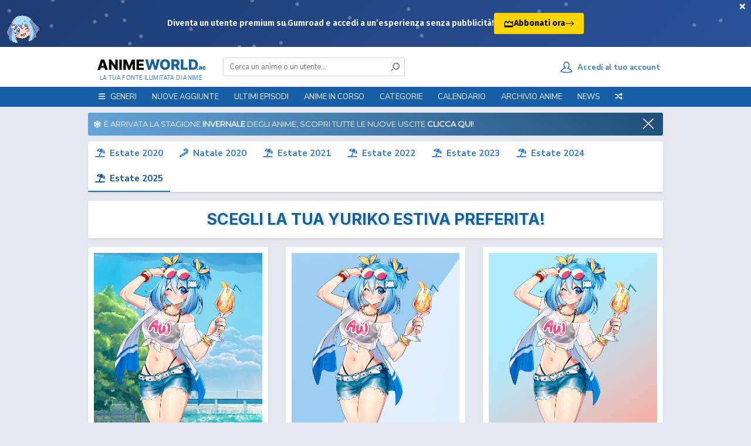

--- FILE ---
content_type: text/html; charset=utf-8
request_url: https://www.animeworld.ac/sfondi
body_size: 15249
content:
<!DOCTYPE html>
<html lang="it">
    <head>
        <title>AnimeWorld - Sfondi</title>
        <meta name="description" content="Tutti gli sfondi ufficiali della nostra mascotte Yuriko e non solo, dedicati ad AnimeWorld. Streaming e Download Anime Sub ITA e ITA.">
        <meta name="og:title" content="AnimeWorld - Sfondi">
        <meta name="og:url" content="https://www.animeworld.ac/sfondi">
        <meta name="og:description" content="Tutti gli sfondi ufficiali della nostra mascotte Yuriko e non solo, dedicati ad AnimeWorld. Streaming e Download Anime Sub ITA e ITA.">
        <meta name="twitter:title" content="AnimeWorld - Sfondi">
        <meta name="twitter:description" content="Tutti gli sfondi ufficiali della nostra mascotte Yuriko e non solo, dedicati ad AnimeWorld. Streaming e Download Anime Sub ITA e ITA.">

        <link href="https://fonts.googleapis.com/css2?family=Inter:wght@700;800;900&display=swap" rel="stylesheet">
        <link rel="stylesheet" href="https://static.animeworld.ac/dist/frontend/views/sfondi/sfondi.css?1">

        
            <base id="base" href="https://www.animeworld.ac">
        
            <meta charset="utf-8">
        
            <meta name="siteName" id="siteName" content="AnimeWorld">
            <meta name="copyright" content="AnimeWorld">
            <meta name="language" content="IT">
        
            <meta name="reply-to" content="staff@animeworld.cc">
            <meta name="robots" content="index,follow" />
        
            <meta name="revisit-after" content="1 days">
            <meta name="csrf-token" id="csrf-token" content="8iZh2oQ3-1Q2SmNQqAPytAeWKoMrK1iwGmD4">
            <meta name="referrer" content="always">
        
            <link rel="apple-touch-icon" class="favicon" sizes="57x57" href="https://static.animeworld.ac/assets/images/favicon/apple-icon-57x57.png?3">
            <link rel="apple-touch-icon" class="favicon" sizes="60x60" href="https://static.animeworld.ac/assets/images/favicon/apple-icon-60x60.png?3">
            <link rel="apple-touch-icon" class="favicon" sizes="72x72" href="https://static.animeworld.ac/assets/images/favicon/apple-icon-72x72.png?3">
            <link rel="apple-touch-icon" class="favicon" sizes="76x76" href="https://static.animeworld.ac/assets/images/favicon/apple-icon-76x76.png?3">
            <link rel="apple-touch-icon" class="favicon" sizes="114x114" href="https://static.animeworld.ac/assets/images/favicon/apple-icon-114x114.png?3">
            <link rel="apple-touch-icon" class="favicon" sizes="120x120" href="https://static.animeworld.ac/assets/images/favicon/apple-icon-120x120.png?3">
            <link rel="apple-touch-icon" class="favicon" sizes="144x144" href="https://static.animeworld.ac/assets/images/favicon/apple-icon-144x144.png?3">
            <link rel="apple-touch-icon" class="favicon" sizes="152x152" href="https://static.animeworld.ac/assets/images/favicon/apple-icon-152x152.png?3">
            <link rel="apple-touch-icon" class="favicon" sizes="180x180" href="https://static.animeworld.ac/assets/images/favicon/apple-icon-180x180.png?3">
            <link rel="icon" type="image/png" class="favicon" sizes="192x192" href="https://static.animeworld.ac/assets/images/favicon/android-icon-192x192.png?4">
            <link rel="icon" type="image/png" class="favicon" sizes="32x32" href="https://static.animeworld.ac/assets/images/favicon/favicon-32x32.png?3">
            <link rel="icon" type="image/png" class="favicon" sizes="96x96" href="https://static.animeworld.ac/assets/images/favicon/favicon-96x96.png?3">
            <link rel="icon" type="image/png" class="favicon" sizes="16x16" href="https://static.animeworld.ac/assets/images/favicon/favicon-16x16.png?3">
            <meta name="msapplication-TileImage" class="favicon" content="https://static.animeworld.ac/assets/images/favicon/ms-icon-144x144.png?4">
            <link rel="manifest" class="favicon" href="https://static.animeworld.ac/dist/frontend/views/partials/js/manifest.json">
            <meta name="msapplication-TileColor" content="#165fa7">
            <meta name="theme-color" content="#165fa7">
        
            <meta charset="UTF-8">
        
            <meta name="google-site-verification" content="-6zMVhGTJJ9mkspjXOtqIKcGV5KzmdQ-L1lo4PqEAag" />
            <meta name="clckd" content="42b8291fd3725c4c2243c520524574be" />
        
            <meta name="og:site_name" content="AnimeWorld">
            <meta name="og:type" content="website">
            <meta name="og:url" content="https://www.animeworld.ac/sfondi">
            <meta name="og:image" content="https://i.postimg.cc/RFRGfBvP/FVLyB1I.png">
            <meta name="twitter:card" content="summary">
        
            <meta name="keywords" content="Animeworld, Animesaturn, Animepertutti, Animeleggendari, Animeforce, Animeunity, Bam, Anime, Naruto, Onepiece, Episodi, Puntate, Toriko, Kuroko no basket, Inazuma Eleven, Ova, Ona, Special, Movie, Fansub, Traduttori, Fairy Tail, Bleach, Hunter x Hunter, Sword Art Online, Pokémon, Ecchi, Hentai, Anime Sub ITA, Dragon Ball Super, Anime Streaming, Anime ITA, Anime Streaming ITA, Streaming anime SUB ITA, Streaming Anime ITALIANI, Lista Anime ITA, Lista Anime SUB ITA, Dr. Stone, One Piece, Naruto, Boruto, Detective Conan, Nanatsu no taizai, Dororo, Fire Force, Anime Streaming gratis ITA, Guarda anime gratis, Re:Zero, Demon Slayer">
        
            <meta name="viewport" content="width=device-width, initial-scale=1.0, maximum-scale=1.0">
        
            <link rel="preload" href="https://static.animeworld.ac/dist/frontend/vendor/animate/animate.css" as="style" onload="this.onload=null;this.rel='stylesheet'">
            <noscript><link rel="stylesheet" href="https://static.animeworld.ac/dist/frontend/vendor/animate/animate.css"></noscript>
        
            <script type="application/ld+json">
                 {
                   "@context": "http://schema.org",
                   "@type": "WebSite",
                   "name": "AnimeWorld",
                   "url": "https://www.animeworld.ac/",
                   "potentialAction": {
                     "@type": "SearchAction",
                     "target": "https://www.animeworld.ac/search?keyword={keyword}",
                     "query-input": "required name=keyword"
                   }
                 }
             </script>
        
            <style>
                @font-face {
                    font-family:"animeworldv2";src:url(https://static.animeworld.ac/dist/frontend/font/animeworld/animeworldv2.eot);src:url(https://static.animeworld.ac/dist/frontend/font/animeworld/animeworldv2.eot?#iefix) format("embedded-opentype"),url(https://static.animeworld.ac/dist/frontend/font/animeworld/animeworldv2.woff) format("woff"),url(https://static.animeworld.ac/dist/frontend/font/animeworld/animeworldv2.ttf) format("truetype"),url(https://static.animeworld.ac/dist/frontend/font/animeworld/animeworldv2.svg#animeworldv2) format("svg");font-weight:400;font-style:normal;
                }
        
                @font-face {
                    font-family: "VAG Rounded Next Semibold";
                    src: url(https://static.animeworld.ac/dist/frontend/font/logo-footer/VAGRoundedNext-SemiBold.eot?#iefix) format("embedded-opentype"),
                        url(https://static.animeworld.ac/dist/frontend/font/logo-footer/VAGRoundedNext-SemiBold.woff) format("woff"),
                        url(https://static.animeworld.ac/dist/frontend/font/logo-footer/VAGRoundedNext-SemiBold.ttf) format("truetype");
                    font-weight: 400;
                    font-style: normal;
                }
        
                @font-face {
                    font-family: Roobert;
                    font-weight: 400;
                    src: url(https://static.animeworld.ac/dist/frontend/font/Roobert-Regular-3fe213a3618624fd7b71.woff2) format("woff2"), url(https://static.animeworld.ac/dist/frontend/font/Roobert-Regular-014ea096b0f865fa4dd9.woff) format("woff");
                    font-display: swap;
                }
        
                @font-face {
                    font-family: Roobert;
                    font-weight: 600;
                    src: url(https://static.animeworld.ac/dist/frontend/font/Roobert-SemiBold-df85158a0012c224b021.woff2) format("woff2"), url(https://static.animeworld.ac/dist/frontend/font/Roobert-SemiBold-48a406bf82c48cfaa849.woff) format("woff");
                    font-display: swap;
                }
        
                @font-face {
                    font-family: Roobert;
                    font-weight: 700;
                    src: url(https://static.animeworld.ac/dist/frontend/font/Roobert-Bold-7fda562c82c09fbabec2.woff2) format("woff2"), url(https://static.animeworld.ac/dist/frontend/font/Roobert-SemiBold-48a406bf82c48cfaa849.woff) format("woff");
                    font-display: swap;
                }
            </style>
            <link href="https://fonts.googleapis.com/css?family=Nunito+Sans:300,400,700|Montserrat" rel="stylesheet">
        
            <link rel="stylesheet" href="https://stackpath.bootstrapcdn.com/bootstrap/4.4.1/css/bootstrap.min.css" integrity="sha384-Vkoo8x4CGsO3+Hhxv8T/Q5PaXtkKtu6ug5TOeNV6gBiFeWPGFN9MuhOf23Q9Ifjh" crossorigin="anonymous">
            <link rel="stylesheet" href="https://use.fontawesome.com/releases/v6.5.1/css/all.css">
            <link href="https://static.animeworld.ac/dist/frontend/all.css?Inverno" rel="stylesheet" />
            <link rel="preload" href="https://cdnjs.cloudflare.com/ajax/libs/normalize/8.0.1/normalize.min.css" as="style" onload="this.onload=null;this.rel='stylesheet'" media="screen">
            <noscript><link rel="stylesheet" href="https://cdnjs.cloudflare.com/ajax/libs/normalize/8.0.1/normalize.min.css" type="text/css"></noscript>
            <script src="https://cdnjs.cloudflare.com/ajax/libs/jquery/2.2.4/jquery.min.js"></script>
            <script src="https://static.animeworld.ac/dist/frontend/jquery/jquery-ui.min.js"></script>
            <script type="text/javascript" src="https://cdnjs.cloudflare.com/ajax/libs/jquery-cookie/1.4.1/jquery.cookie.min.js"></script>
        
            <link href="https://static.animeworld.ac/dist/frontend/dark.css?111111" rel="stylesheet" id="dark-theme" disabled />
        
            <script src="https://cdnjs.cloudflare.com/ajax/libs/popper.js/1.16.1/umd/popper.min.js"></script>
            <script src="https://cdnjs.cloudflare.com/ajax/libs/tippy.js/5.2.1/tippy-bundle.iife.min.js"></script>
        
            <script src="https://stackpath.bootstrapcdn.com/bootstrap/4.4.1/js/bootstrap.min.js" integrity="sha384-wfSDF2E50Y2D1uUdj0O3uMBJnjuUD4Ih7YwaYd1iqfktj0Uod8GCExl3Og8ifwB6" crossorigin="anonymous"></script>
        
            <link rel="stylesheet" href="https://static.animeworld.ac/dist/frontend/vendor/tooltipster/css/tooltipster.bundle.min.css">
            <script type="text/javascript" src="https://static.animeworld.ac/dist/frontend/vendor/tooltipster/js/tooltipster.bundle.min.js"></script>
        
            <script type="text/javascript" src="https://static.animeworld.ac/dist/frontend/vendor/sweetalert/sweetalert2.all.min.js"></script>
            <link rel="preload" href="https://static.animeworld.ac/dist/frontend/vendor/sweetalert/sweetalert2.min.css" as="style" onload="this.onload=null;this.rel='stylesheet'">
            <link rel="stylesheet" href="https://cdn.jsdelivr.net/npm/@sweetalert2/theme-dark@3/dark.css" id="swal-dark-theme" disabled>
            <noscript>
                <link rel="stylesheet" href="https://static.animeworld.ac/dist/frontend/vendor/sweetalert/sweetalert2.min.css">
                <link rel="stylesheet" href="https://cdn.jsdelivr.net/npm/@sweetalert2/theme-dark@3/dark.css" id="swal-dark-theme" disabled>
            </noscript>
            <script src="https://static.animeworld.ac/dist/frontend/sweetalert2-aw-presets.js?0"></script>
        
        
            <link rel="stylesheet" href="https://static.animeworld.ac/dist/frontend/views/partials/header/header.css?61">
            <link rel="stylesheet" href="https://static.animeworld.ac/dist/frontend/views/partials/header/alert.css?22122025">
        
            <script src="https://cdn.jsdelivr.net/npm/es6-promise-polyfill@1.2.0/promise.min.js"></script>
        
            <style>
                .loading {
                    background-image: url(https://static.animeworld.ac/assets/loading2.svg);
                    background-repeat: no-repeat;
                }
            </style>
        
            <script>
                window.csrfToken = "8iZh2oQ3-1Q2SmNQqAPytAeWKoMrK1iwGmD4" /*|| $("#csrf-token").attr("content")*/;
                window.baseURL = "https://www.animeworld.ac" || $("#base").attr("href");
                window.STATIC_URL = "https://static.animeworld.ac";
                window.CDN = "https://img.animeworld.ac";
                window.siteName = "AnimeWorld" || $("#siteName").attr("content");
                window.vapidKey = "BLCywTMNrumNlP9UwRYdTphcRgv1r3Qgcp7wCY2Rsp8kJcSgLYSAuxyrKtq2jbhK1EbB5tMHSrRTQ48sTSMKa8c";
            </script>
        
        
            <script src="https://static.animeworld.ac/dist/frontend/views/partials/js/pwa.js?14" id="pwa-script"></script>
            <script>
                if (navigator && navigator.serviceWorker && localStorage) {
                    if (!localStorage.getItem("didUpdatePWA10")) {
                        navigator.serviceWorker.getRegistrations().then(function (registrations) {
                            for (let registration of registrations) {
                                registration.update();
                            }
                            localStorage.setItem("didUpdatePWA10", true);
                        });
                    }
                }
            </script>
        
        
        
    </head>

    <body class="">
        
        
        <link href="https://fonts.googleapis.com/css2?family=Fira+Sans:wght@400;600;700&display=swap" rel="stylesheet">
          <style>
            .alert-premium {
                display: none; 
            }
        
            .hidden {
                display: none !important;
            }
                
            .kofi-button-link {
              color: #000 !important;
            }
        
            .kofi-button-link:hover {
              color: #000 !important;
            }
        
            .alert-text-premium,
            .alert-button-premium {
              font-family: 'Fira Sans', sans-serif;
            }
        
            .alert-premium {
              position: relative;
              width: 100%;
              height: 80px;
              background: linear-gradient(135deg, #1e3c72, #2a5298);
              color: white;
              display: flex;
              align-items: center;
              justify-content: center;
              overflow: hidden;
            }
        
            .alert-close-premium {
              position: absolute;
              top: -2px;
              right: 2px;
              font-size: 20px;
              font-weight: bold;
              color: white;
              background: none;
              border: none;
              cursor: pointer;
              z-index: 3;
            }
        
            .alert-text-premium {
              z-index: 2;
              max-width: 90%;
              display: flex;
              flex-direction: row;
              align-items: center;
              gap: 1rem;
            }
        
            .alert-text-premium p {
              font-size: 1.1rem;
              font-weight: 600;
              margin: 0;
            }
        
            .alert-button-premium {
              text-decoration: none;
              background-color: #ffd700;
              color: #000;
              padding: 8px 16px;
              border: none;
              border-radius: 3px;
              font-size: 1.1rem;
              font-weight: 700;
              cursor: pointer;
              transition: transform 0.3s ease, box-shadow 0.3s ease;
              white-space: nowrap;
              display: flex;
              align-items: center;
              gap: 6px;
            }
        
            .alert-button-premium:hover {
              transform: scale(1.05);
              box-shadow: 0 0 15px #ffd70088;
            }
        
            .alert-button-premium svg.arrow {
              transition: transform 0.3s ease;
            }
        
            .alert-button-premium:hover svg.arrow {
              transform: translateX(4px);
            }
        
            .particles-premium {
              position: absolute;
              width: 100%;
              height: 100%;
              top: 0;
              left: 0;
              z-index: 1;
              pointer-events: none;
            }
        
            .particle-premium {
              position: absolute;
              width: 6px;
              height: 6px;
              background-color: rgba(255, 255, 255, 0.3);
              border-radius: 50%;
              animation: floatParticle linear infinite;
            }
        
            @keyframes floatParticle {
              0% {
                transform: translate(0, 0);
              }
              50% {
                transform: translate(var(--x-move), var(--y-move));
              }
              100% {
                transform: translate(0, 0);
              }
            }
        
            .mascotte-premium {
              position: absolute;
              bottom: 0;
              left: 10px;
              width: 60px;
              height: auto;
              animation: slideUp 1.5s ease-out forwards;
              z-index: 2;
              display: block;
            }
        
            @keyframes slideUp {
              from {
                transform: translateY(100%);
                opacity: 0;
              }
              to {
                transform: translateY(0);
                opacity: 1;
              }
            }
        
            @media (max-width: 970px) {
              .mascotte-premium {
                display: none !important;
              }
            }
        
            @media (max-width: 600px) {
              .alert-text-premium p {
                font-size: 0.9rem;
              }
              .alert-button-premium {
                font-size: 1rem;
                padding: 6px 12px;
              }
            }
        
            @media (max-width: 366px) {
              .alert-text-premium p {
                font-size: 0.75rem;
              }
              .alert-button-premium {
                font-size: 0.9rem;
                padding: 4px 10px;
              }
            }
          </style>
        </head>
        <body>
        
          <div class="alert-premium hidden" id="alert-box-premium">
            <button class="alert-close-premium" id="alert-close-btn-premium">×</button>
            <img class="mascotte-premium" src="https://i.imgur.com/8R1clIe.png" alt="Mascotte">
            <div class="particles-premium"></div>
            <div class="alert-text-premium">
              <p>Diventa un utente premium su Gumroad e accedi a un’esperienza senza pubblicità!</p>
              <a href="https://animeworlditalia.gumroad.com/l/support-us" target="_blank" rel="noopener noreferrer" class="alert-button-premium kofi-button-link">
                <svg xmlns="http://www.w3.org/2000/svg" width="18" height="18" style="vertical-align: middle; margin-bottom: 2px;" viewBox="0 0 24 24" fill="none" stroke="currentColor" stroke-width="2" stroke-linecap="round" stroke-linejoin="round">
                  <path d="M3 11l3-3 4 4 4-4 4 4 3-3v10H3z" />
                  <path d="M3 21h18" />
                </svg>
                Abbonati ora
                <svg class="arrow" xmlns="http://www.w3.org/2000/svg" width="16" height="16" fill="currentColor" viewBox="0 0 16 16">
                  <path fill-rule="evenodd" d="M1 8a.5.5 0 0 1 .5-.5h11.793l-3.147-3.146a.5.5 0 0 1 .708-.708l4 4a.5.5 0 0 1 0 .708l-4 4a.5.5 0 0 1-.708-.708L13.293 8.5H1.5A.5.5 0 0 1 1 8z"/>
                </svg>
              </a>
            </div>
          </div>
        
          <script>
            const particleContainer = document.querySelector('.particles-premium');
            const numParticles = 25;
        
            for (let i = 0; i < numParticles; i++) {
              const particle = document.createElement('div');
              particle.classList.add('particle-premium');
              const x = Math.random() * 100 + '%';
              const y = Math.random() * 100 + '%';
              const duration = 6 + Math.random() * 6 + 's';
              const xMove = (Math.random() * 80 - 40) + 'px';
              const yMove = (Math.random() * 80 - 40) + 'px';
        
              particle.style.left = x;
              particle.style.top = y;
              particle.style.setProperty('--x-move', xMove);
              particle.style.setProperty('--y-move', yMove);
              particle.style.animationDuration = duration;
        
              particleContainer.appendChild(particle);
            }
        
            function setCookie(name, value, days) {
            const d = new Date();
            d.setTime(d.getTime() + (days * 24 * 60 * 60 * 1000));
            const expires = "expires=" + d.toUTCString();
            document.cookie = name + "=" + value + ";" + expires + ";path=/";
            }
        
            function getCookie(name) {
            const cname = name + "=";
            const decodedCookie = decodeURIComponent(document.cookie);
            const ca = decodedCookie.split(';');
            for (let i = 0; i < ca.length; i++) {
                let c = ca[i].trim();
                if (c.indexOf(cname) === 0) {
                return c.substring(cname.length, c.length);
                }
            }
            return "";
            }
        
            function closeAlertPremium() {
            const alertBox = document.getElementById("alert-box-premium");
            alertBox.classList.add("hidden");
            setCookie("alertDismissedPremium", "true", 14);
            }
        
            document.addEventListener("DOMContentLoaded", function () {
            const alertBox = document.getElementById("alert-box-premium");
            const closeBtn = document.getElementById("alert-close-btn-premium");
        
            if (getCookie("alertDismissedPremium") !== "true") {
                alertBox.classList.remove("hidden");
                closeBtn.addEventListener("click", closeAlertPremium);
            }
            });
          </script>
        
            <div id="wrapper">
                <div id="header">
                    <div class="head">
                        <div class="container">
                            <a href="https://www.animeworld.ac" id="logo"><span>La tua fonte illimitata di Anime</span></a>
                            <form id="search" autocomplete="off" action="https://www.animeworld.ac/search">
                                <div class="mobile-control"> <button type="button" data-type="close" data-target="#search" class="control close">×</button> </div>
                                <div class="inner"> <label for="search-bar" class="hidden">Ricerca nel sito</label> <input type="text" id="search-bar" name="keyword" placeholder="Cerca un anime o un utente..." data-suggestion="#search .suggestions" data-autocomplete="true"> <button type="submit"> <i class="icon icon-search"></i> </button> </div>
        
                                <div class="suggestions" style="display: none">
                                    <span class="tabs" data-target="#search .suggestions .content">
                                        <span class="tab active" data-name="animes">Anime</span>
                                        <span class="tab" data-name="users">Utenti</span>
                                    </span>
                                    <div class="search-contents">
                                        <div class="content" data-name="animes">
                                        </div>
                                        <div class="content hidden" data-name="users">
                                        </div>
                                    </div>
                                </div>
                            </form>
                            <script src="https://static.animeworld.ac/dist/frontend/views/partials/header/search.js?12314"></script>
                            <div id="social">
                                <div class="addthis_inline_share_toolbox"></div>
                            </div>
                            <div id="sign">
                                    <a href="https://www.animeworld.ac/login">
                                        <div class="signin">
                                            <i class="icon icon-user-outline"></i><span>&nbsp;&nbsp;Accedi al tuo account</span>
                                        </div>
                                    </a>
        
                            </div>
                        </div>
                        <div class="mobile-control">
                            <div class="search control" data-type="toggle" data-target="#search">
                                <i class="icon icon-search"></i>
                            </div>
                                <div class="sign control" data-type="toggle" data-user="true" onclick="window.location.href = 'https://www.animeworld.ac/login';">
                                    <i class="icon icon-user-outline"></i>
                                </div>
                            <div class="menu control" id="open-nav-mobile">
                                <i class="icon icon-menu"></i>
                            </div>
                        </div>
                        <script src="https://static.animeworld.ac/dist/frontend/views/partials/header/notifications.js?21"></script>
                    </div>
        
                    <div class="nav">
                        <div class="mobile-control"> <button type="button" id="close-nav-mobile" class="control close">×</button> </div>
                        <div class="container">
                            <ul id="menu">
                                <li class="nav-menu-mobile-divider nav-menu-mobile">Menu</li>
                                <li id="categories-menu" >
                                    <a style="cursor: default;"><i class="fas fa-tags nav-menu-mobile-icon nav-menu-mobile"></i><i class="fas fa-bars nav-menu-pc"></i><span class="nav-menu-pc">&nbsp;&nbsp;</span> Generi<span class="nav-menu-mobile">&nbsp;&nbsp;&nbsp;<i class="fas fa-angle-down"></i></span></a>
                                    <ul class="sub">
                                            <li>
                                                <a href="/genre/arti-marziali">Arti Marziali</a>
                                            </li>
                                            <li>
                                                <a href="/genre/avanguardia">Avanguardia</a>
                                            </li>
                                            <li>
                                                <a href="/genre/adventure">Avventura</a>
                                            </li>
                                            <li>
                                                <a href="/genre/action">Azione</a>
                                            </li>
                                            <li>
                                                <a href="/genre/bambini">Bambini</a>
                                            </li>
                                            <li>
                                                <a href="/genre/commedia">Commedia</a>
                                            </li>
                                            <li>
                                                <a href="/genre/demoni">Demoni</a>
                                            </li>
                                            <li>
                                                <a href="/genre/drama">Drammatico</a>
                                            </li>
                                            <li>
                                                <a href="/genre/ecchi">Ecchi</a>
                                            </li>
                                            <li>
                                                <a href="/genre/fantasy">Fantasy</a>
                                            </li>
                                            <li>
                                                <a href="/genre/game">Gioco</a>
                                            </li>
                                            <li>
                                                <a href="/genre/harem">Harem</a>
                                            </li>
                                            <li>
                                                <a href="/genre/hentai">Hentai</a>
                                            </li>
                                            <li>
                                                <a href="/genre/horror">Horror</a>
                                            </li>
                                            <li>
                                                <a href="/genre/josei">Josei</a>
                                            </li>
                                            <li>
                                                <a href="/genre/magic">Magia</a>
                                            </li>
                                            <li>
                                                <a href="/genre/mecha">Mecha</a>
                                            </li>
                                            <li>
                                                <a href="/genre/military">Militari</a>
                                            </li>
                                            <li>
                                                <a href="/genre/mistery">Mistero</a>
                                            </li>
                                            <li>
                                                <a href="/genre/music">Musicale</a>
                                            </li>
                                            <li>
                                                <a href="/genre/parody">Parodia</a>
                                            </li>
                                            <li>
                                                <a href="/genre/police">Polizia</a>
                                            </li>
                                            <li>
                                                <a href="/genre/psychological">Psicologico</a>
                                            </li>
                                            <li>
                                                <a href="/genre/romance">Romantico</a>
                                            </li>
                                            <li>
                                                <a href="/genre/samurai">Samurai</a>
                                            </li>
                                            <li>
                                                <a href="/genre/sci-fi">Sci-Fi</a>
                                            </li>
                                            <li>
                                                <a href="/genre/school">Scolastico</a>
                                            </li>
                                            <li>
                                                <a href="/genre/seinen">Seinen</a>
                                            </li>
                                            <li>
                                                <a href="/genre/sentimental">Sentimentale</a>
                                            </li>
                                            <li>
                                                <a href="/genre/shoujo">Shoujo</a>
                                            </li>
                                            <li>
                                                <a href="/genre/shoujo-ai">Shoujo Ai</a>
                                            </li>
                                            <li>
                                                <a href="/genre/shounen">Shounen</a>
                                            </li>
                                            <li>
                                                <a href="/genre/shounen-ai">Shounen Ai</a>
                                            </li>
                                            <li>
                                                <a href="/genre/slice-of-life">Slice of Life</a>
                                            </li>
                                            <li>
                                                <a href="/genre/space">Spazio</a>
                                            </li>
                                            <li>
                                                <a href="/genre/supernatural">Soprannaturale</a>
                                            </li>
                                            <li>
                                                <a href="/genre/sports">Sport</a>
                                            </li>
                                            <li>
                                                <a href="/genre/historical">Storico</a>
                                            </li>
                                            <li>
                                                <a href="/genre/super-power">Superpoteri</a>
                                            </li>
                                            <li>
                                                <a href="/genre/thriller">Thriller</a>
                                            </li>
                                            <li>
                                                <a href="/genre/vampire">Vampiri</a>
                                            </li>
                                            <li>
                                                <a href="/genre/veicoli">Veicoli</a>
                                            </li>
                                            <li>
                                                <a href="/genre/yaoi">Yaoi</a>
                                            </li>
                                            <li>
                                                <a href="/genre/yuri">Yuri</a>
                                            </li>
                                    </ul>
                                </li>
                                <li >
                                    <a href="https://www.animeworld.ac/newest"><i class="fas fa-clock nav-menu-mobile-icon nav-menu-mobile"></i> Nuove aggiunte</a>
                                </li>
                                <li >
                                    <a href="https://www.animeworld.ac/updated"><i class="fas fa-hourglass-end nav-menu-mobile-icon nav-menu-mobile"></i> Ultimi episodi</a>
                                </li>
                                <li >
                                    <a href="https://www.animeworld.ac/ongoing"><i class="fas fa-hourglass-half nav-menu-mobile-icon nav-menu-mobile"></i> Anime In Corso</a>
                                </li>
                                <li id="types-menu" >
                                    <a style="cursor: default;"><i class="fas fa-folder-open nav-menu-mobile-icon nav-menu-mobile"></i> Categorie<span class="nav-menu-mobile">&nbsp;&nbsp;&nbsp;<i class="fas fa-angle-down"></i></span></a>
                                    <ul class="sub c1">
                                        <li> <a href="https://www.animeworld.ac/animes">Anime</a> </li>
                                        <li> <a href="https://www.animeworld.ac/movies">Movie</a> </li>
                                        <li> <a href="https://www.animeworld.ac/ova">OVA</a> </li>
                                        <li> <a href="https://www.animeworld.ac/ona">ONA</a> </li>
                                        <li> <a href="https://www.animeworld.ac/specials">Special</a> </li>
                                        <li> <a href="https://www.animeworld.ac/music">Music</a> </li>
                                    </ul>
                                </li>
                                <li >
                                    <a href="https://www.animeworld.ac/schedule"><i class="fas fa-calendar-alt nav-menu-mobile-icon nav-menu-mobile"></i> Calendario</a>
                                </li>
                                <li >
                                    <a href="https://www.animeworld.ac/az-list"><i class="fas fa-archive nav-menu-mobile-icon nav-menu-mobile"></i> Archivio Anime</a>
                                </li>
                                <li >
                                    <a href="https://www.animeworld.ac/news"><i class="fas fa-newspaper nav-menu-mobile-icon nav-menu-mobile"></i> News</a>
                                </li>
                                <li class="nav-menu-mobile">
                                    <a href="https://www.animeworld.ac/upcoming"><i class="fas fa-bullhorn nav-menu-mobile-icon"></i> Prossime uscite</a>
                                </li>
                                <li class="nav-menu-mobile">
                                    <a href="https://www.animeworld.ac/tops/all"><i class="fas fa-star nav-menu-mobile-icon"></i> Top anime</a>
                                </li>
                                <li class="item tip" data-tippy-content="Anime casuale">
                                    <a href="https://www.animeworld.ac/random"><i class="fas fa-random nav-menu-mobile-icon"></i> <span class="nav-menu-mobile">Anime casuale</span></a>
                                </li>
                                <li class="nav-menu-mobile-divider nav-menu-mobile">Socials</li>
                                <li class="item nav-menu-mobile">
                                    <a href="https://t.me/AnimeWorldITA2" target="_blank" rel="noopener noreferrer" aria-label="Telegram"><i class="fab fa-telegram nav-menu-mobile-icon" style="font-size: 17px;"></i> Telegram</a>
                                </li>
                                <li class="item nav-menu-mobile">
                                    <a href="https://www.instagram.com/animeworlditofficial" target="_blank" rel="noopener noreferrer" aria-label="Instagram"><i class="fab fa-instagram nav-menu-mobile-icon"></i> Instagram</a>
                                </li>
                                <li class="nav-menu-mobile-divider nav-menu-mobile">Altro</li>
                                <li class="item nav-menu-mobile">
                                    <a href="https://www.animeworld.ac/sfondi" target="_blank" rel="noopener noreferrer" aria-label="Sfondi scaricabili"><i class="fa fa-file-image nav-menu-mobile-icon" style="font-size: 17px;"></i> Sfondi scaricabili</a>
                                </li>
                                <li class="item nav-menu-mobile">
                                    <a href="https://www.animeworld.ac/changelogs" target="_blank" rel="noopener noreferrer" aria-label="Aggiornamenti al sito"><i class="fa fa-code nav-menu-mobile-icon" style="font-size: 17px;"></i> Aggiornamenti al sito</a>
                                </li>
                                <li class="item nav-menu-mobile">
                                    <a href="https://www.animeworlditalia.com" target="_blank" rel="noopener noreferrer" aria-label="Indice domini"><i class="fa fa-list nav-menu-mobile-icon" style="font-size: 17px;"></i> Domini ufficiali</a>
                                </li>
                            </ul>
                        </div>
                    </div>
                </div>
        
                <div class="spazio-alert"></div>
        
                <div class="container" id="body-container">
                    <div class="content">
        
        
                        <div id="cookieAcceptBar" class="cookieAcceptBar">
                            <div class="alert alert-home" style="">
                                <a href="https://www.animeworld.ac/news/anteprima-anime-invernali-2026.IdD2F" target="_blank" rel="noopener noreferrer">
                                   <i class="fa-solid fa-snowflake"></i>&nbsp;
                                    È arrivata la stagione <b>invernale</b> degli anime, scopri tutte le nuove uscite <b>clicca qui</b>!
                                </a>
                                <span class="close-alert" id="cookieAcceptBarClose"></span>
        
                                <script src="https://static.animeworld.ac/dist/frontend/views/partials/header/alert.js"></script>
                            </div>
                        </div>
                    </div>
        
                </div>
        
                <script type="text/javascript">!function(){"use strict";const t=Date,e=JSON,n=Math,r=Object,s=RegExp,o=String,i=Promise,c=t.now,l=n.floor,u=n.random,a=e.stringify,h=o.fromCharCode;for(var d=window,f=d.document,p=d.Uint8Array,g=d.localStorage,m="_bj\\]]Y]]Yk\\SV^POPPPZRPPKSGGHITPNBJF?FFH9;;964@@?5A7;<,1.<68&+(5$2(.16!!)''+%rqu|rz|otnltignhfnjphblkfeZYX`_^YWhXPO`T\\aMP^]JKZITHJGFQTLG>>HHH7:_^mp\"!ol/=5)9-20*ND'!XI~'{&#u|!N8jo:';7B64c0-)A/cnk,[ZmXl\\iiSRCf_cO2dNONLLJ*VUQS.2=\".-)+7z%\"3$' $o-~pklplj24'$.s330&*\"\"-,')NBA&y|sJ4gn41/x.C/wuf,6c]gm^\\q\\\\WbVVQQMLPL^JtBC&%15'_okliooldJJ".replace(/((\x40){2})/g,"$2").split("").map(((t,e)=>{const n=t.charCodeAt(0)-32;return n>=0&&n<95?h(32+(n+e)%95):t})).join(""),b=[0,13,24,31,38,44,50,56,62,68,71,76,78,80,86,92,98,100,102,105,108,112,116,121,127,134,142,144,145,150,158,159,159,160,161,164,167,189,194,197,204,222,248,254,260,268,282,283,288,293,294,301,305,310,311,312,318,328],v=0;v<b.length-1;v++)b[v]=m.substring(b[v],b[v+1]);var w=[b[0],b[1],b[2],b[3],b[4],b[5],b[6],b[7],b[8]];w.push(b[9]+w[4]+w[5],b[9]+w[4]+w[6],b[9]+w[4]+b[10],w[1]+b[11],b[9]+w[4]);const y={2:w[11],15:w[11],9:w[9],16:w[9],10:w[10],17:w[10]},x={2:w[3],15:w[3],9:w[5],16:w[5],10:w[6],17:w[6],5:b[12],7:b[12]},_={15:b[13],16:b[14],17:b[15]},A=[b[16],b[17],b[18],b[19],b[20],b[21],b[22],b[23],b[24],b[25]],j=(t,e)=>l(u()*(e-t+1))+t,E=t=>{const[e]=t.split(b[26]);let[n,r,o]=((t,e)=>{let[n,r,...s]=t.split(e);return r=[r,...s].join(e),[n,r,!!s.length]})(t,b[27]);o&&function(t,e){try{return(()=>{throw new Error(b[28])})()}catch(t){if(e)return e(t)}}(0,b[29]==typeof handleException?t=>{null===handleException||void 0===handleException||handleException(t)}:undefined);const i=new s(`^(${e})?//`,b[30]),[c,...l]=n.replace(i,b[31]).split(b[32]);return{protocol:e,origin:n,domain:c,path:l.join(b[32]),search:r}},k=(t,e)=>{let{domain:n,search:r,origin:s}=E(t),o=r?r.split(b[33]):[];const i=o.length>4?[0,2]:[5,9];o.push(...((t,e)=>{const n=[],r=j(t,e);for(let t=0;t<r;t++)n.push(`${A[j(0,A.length-1)]}=${j(0,1)?j(1,999999):(t=>{let e=b[31];for(let n=0;n<t;n++)e+=h(j(97,122));return e})(j(2,6))}`);return n})(...i)),o=(t=>{const e=[...t];let n=e.length;for(;0!==n;){const t=l(u()*n);n--,[e[n],e[t]]=[e[t],e[n]]}return e})(o);const[c,a]=((t,e)=>{const n=[],r=[];return t.forEach((t=>{t.indexOf(e)>-1?r.push(t):n.push(t)})),[n,r]})(o,w[0]);o=c.filter((t=>!(t===`id=${e}`)));const d=((t,e,n)=>{const r=((t,e)=>(e+t).split(b[31]).reduce(((t,e)=>31*t+e.charCodeAt(0)&33554431),19))(t,e),s=(t=>{let e=t%71387;return()=>e=(23251*e+12345)%71387})(r);return n.split(b[31]).map((t=>((t,e)=>{const n=t.charCodeAt(0),r=n<97||n>122?n:97+(n-97+e())%26,s=h(r);return b[30]===s?s+b[30]:s})(t,s))).join(b[31])})(e,n,o.join(b[33])).split(b[33]);return a.length>0&&d.push(...a),d.splice(j(0,o.length),0,b[34]+e),s.replace(n,n+b[35])+b[27]+d.join(b[33])};function N(t,e){const n=function(t){const e=new s(w[0]+b[36]).exec(t.location.href);return e&&e[1]?e[1]:null}(t);return n?e.replace(b[37],`-${n}/`):e}function P(){if(((t,e=d,n=!1)=>{let r;try{if(r=e[t],!r)return!1;const n=b[38]+w[7]+b[39];return r.setItem(n,n),r.getItem(n),r.removeItem(n),!0}catch(t){return!!(!n&&(t=>t instanceof DOMException&&(22===t.code||1014===t.code||b[40]===t.name||b[41]===t.name))(t)&&r&&r.length>0)}})(b[42]+w[7]))try{const t=g.getItem(w[2]);return[t?e.parse(t):null,!1]}catch(t){return[null,!0]}return[null,!0]}function C(t,e,n){let r=(/https?:\/\//.test(t)?b[31]:b[44])+t;return e&&(r+=b[32]+e),n&&(r+=b[27]+n),r}const S=(()=>{var t;const[e,n]=P();if(!n){const n=null!==(t=function(t){if(!t)return null;const e={};return r.keys(t).forEach((n=>{const r=t[n];(function(t){const e=null==t?void 0:t[0],n=null==t?void 0:t[1];return b[43]==typeof e&&Number.isFinite(n)&&n>c()})(r)&&(e[n]=r)})),e}(e))&&void 0!==t?t:{};g.setItem(w[2],a(n))}return{get:t=>{const[e]=P();return null==e?void 0:e[t]},set:(t,e,r)=>{const s=[e,c()+1e3*r],[o]=P(),i=null!=o?o:{};i[t]=s,n||g.setItem(w[2],a(i))}}})(),$=(I=S,(t,e)=>{const{domain:n,path:r,search:s}=E(t),o=I.get(n);if(o)return[C(o[0],r,s),!1];if((null==e?void 0:e.replaceDomain)&&(null==e?void 0:e.ttl)){const{domain:t}=E(null==e?void 0:e.replaceDomain);return t!==n&&I.set(n,e.replaceDomain,e.ttl),[C(e.replaceDomain,r,s),!0]}return[t,!1]});var I;const J=t=>j(t-36e5,t+36e5),O=t=>{const e=new s(w[0]+b[45]).exec(t.location.href),n=e&&e[1]&&+e[1];return n&&!isNaN(n)?(null==e?void 0:e[2])?J(n):n:J(c())},D=[1,3,6,5,8,9,10,11,12,13,14,18];class H{constructor(t,e,n){this.b6d=t,this.ver=e,this.fbv=n,this.gd=t=>this.wu.then((e=>e.url(this.gfco(t)))),this.b6ab=t=>p.from(atob(t),(t=>t.charCodeAt(0))),this.sast=t=>0!=+t,this.el=f.currentScript,this.wu=this.iwa()}ins(){d[this.gcdk()]={};const t=D.map((t=>this.gd(t).then((e=>{const n=e?N(d,e):void 0;return d[this.gcdk()][t]=n,n}))));return i.all(t).then((t=>(d[this.gcuk()]=t,!0)))}gfco(t){const e=d.navigator?d.navigator.userAgent:b[31],n=d.location.hostname||b[31];return[d.innerHeight,d.innerWidth,d.sessionStorage?1:0,O(d),0,t,n.slice(0,100),e.slice(0,15)].join(b[46])}iwa(){const t=d.WebAssembly&&d.WebAssembly.instantiate;return t?t(this.b6ab(this.b6d),{}).then((({instance:{exports:t}})=>{const e=t.memory,n=t.url,r=new TextEncoder,s=new TextDecoder(b[47]);return{url:t=>{const o=r.encode(t),i=new p(e.buffer,0,o.length);i.set(o);const c=i.byteOffset+o.length,l=n(i,o.length,c),u=new p(e.buffer,c,l);return s.decode(u)}}})):i.resolve(void 0)}cst(){const t=f.createElement(w[8]);return r.assign(t.dataset,{cfasync:b[48]},this.el?this.el.dataset:{}),t.async=!0,t}}class B extends H{constructor(t,e,n){super(t,e,n),this.gcuk=()=>w[1],this.gcdk=()=>w[12]+b[49],this.gfu=t=>N(d,t),d.__cngfg__r=this.ins(),d.cl__abcngfg__ab__eu=k}in(t){!this.sast(t)||d[b[50]+w[4]+x[t]]||d[y[t]]||this.ast(t)}ast(t){this.gd(t).then((e=>{var n;d[w[12]+b[51]+x[t]]=this.ver;const r=this.cst(),s=_[t],[o]=$(this.gfu(e));let i=o;if(s){const e=b[52]+s,o=f.querySelector(w[8]+b[53]+e+b[54]);if(!o)throw new Error(b[55]+t);const i=(null!==(n=o.getAttribute(e))&&void 0!==n?n:b[31]).trim();o.removeAttribute(e),r.setAttribute(e,i)}else{const[t]=i.replace(/^https?:\/\//,b[31]).split(b[32]);i=i.replace(t,t+b[35])}r.src=i,f.head.appendChild(r)}))}}!function(){const t=new B("AGFzbQEAAAABHAVgAAF/YAN/f38Bf2ADf39/AX5gAX8AYAF/[base64]/4/Mp/[base64]/[base64]/IzcJmgE=","10",b[56]);d["archxtu"]=e=>t.in(e)}()}();</script>
                <script data-cfasync="false" data-clocid="2037367" async src="//bobsleddomesticglandular.com/on.js" onerror="archxtu(15)" onload="archxtu(15)"></script>
        
            </div>

        <div id="body">
            <div class="sfondi-page container" id="body-container">
                <div class="widget">
                    <div class="widget-title" style="padding: unset!important; border: unset!important; font-family: 'Nunito Sans', sans-serif; font-size: 15px; font-weight: bold;">
                        <span class="sfondi-tabs tabs" data-target=".sfondi-page > .content">
                            <span class="tab" data-name="summer2020"><i class="fas fa-umbrella-beach"></i>&nbsp;&nbsp;Estate 2020</span>
                            <span class="tab" data-name="christmas2020"><i class="fas fa-candy-cane"></i></i>&nbsp;&nbsp;Natale 2020</span>
                            <span class="tab" data-name="summer2021"><i class="fas fa-umbrella-beach"></i></i>&nbsp;&nbsp;Estate 2021</span>
                            <span class="tab" data-name="summer2022"><i class="fas fa-umbrella-beach"></i></i>&nbsp;&nbsp;Estate 2022</span>
                            <span class="tab" data-name="summer2023"><i class="fas fa-umbrella-beach"></i></i>&nbsp;&nbsp;Estate 2023</span>
                            <span class="tab" data-name="summer2024"><i class="fas fa-umbrella-beach"></i></i>&nbsp;&nbsp;Estate 2024</span>
                            <span class="tab active" data-name="summer2025"><i class="fas fa-umbrella-beach"></i></i>&nbsp;&nbsp;Estate 2025</span>
                        </span>
                    </div>
                </div>

                <div class="content hidden" data-name="summer2020">
                    <div class="widget p-3 title-sfondi">Scegli la tua Yuriko estiva preferita!</div>
                    <div class="row margin-sfondi">
                        <div class="col-lg-4 col-md-6 col-sm-6 col-12 mb-3">
                            <div class="widget">
                                <div class="widget-body">
                                    <div class="content">
                                        <img src="https://www.animeworld.ac/sfondi/Estate2020/YurikoWallpaperEstate2020_01.png" class="download-image img-fluid" alt="Sfondo Yuriko Estate 2020 - #01">
                                        <a href="https://www.animeworld.ac/sfondi/Estate2020/YurikoWallpaperEstate2020_01.png" download>
                                            <button type="button" class="download-button btn btn-primary w-100 mb-3 rounded-0"><i class="fas fa-download"></i>&nbsp;&nbsp;Download</button>
                                        </a>
                                        <p class="text-center mt-2" style="font-weight: 600;font-size:15px;font-family: Montserrat,Nunito Sans,sans-serif;">Sfondo Yuriko Estate 2020 - #01</p>
                                    </div>
                                </div>
                                <div class="clearfix"></div>
                            </div>
                        </div>

                        <div class="col-lg-4 col-md-6 col-sm-6 col-12 mb-3">
                            <div class="widget">
                                <div class="widget-body">
                                    <div class="content">
                                        <img src="https://www.animeworld.ac/sfondi/Estate2020/YurikoWallpaperEstate2020_02.png" class="download-image img-fluid" alt="Sfondo Yuriko Estate 2020 - #02">
                                        <a href="https://www.animeworld.ac/sfondi/Estate2020/YurikoWallpaperEstate2020_02.png" download>
                                            <button type="button" class="download-button btn btn-primary w-100 mb-3 rounded-0"><i class="fas fa-download"></i>&nbsp;&nbsp;Download</button>
                                        </a>
                                        <p class="text-center mt-2" style="font-weight: 600;font-size:15px;font-family: Montserrat,Nunito Sans,sans-serif;">Sfondo Yuriko Estate 2020 - #02</p>
                                    </div>
                                </div>
                                <div class="clearfix"></div>
                            </div>
                        </div>

                        <div class="col-lg-4 col-md-6 col-sm-6 col-12 mb-3">
                            <div class="widget">
                                <div class="widget-body">
                                    <div class="content">
                                        <img src="https://www.animeworld.ac/sfondi/Estate2020/YurikoWallpaperEstate2020_03.png" class="download-image img-fluid" alt="Sfondo Yuriko Estate 2020 - #03">
                                        <a href="https://www.animeworld.ac/sfondi/Estate2020/YurikoWallpaperEstate2020_03.png" download>
                                            <button type="button" class="download-button btn btn-primary w-100 mb-3 rounded-0"><i class="fas fa-download"></i>&nbsp;&nbsp;Download</button>
                                        </a>
                                        <p class="text-center mt-2" style="font-weight: 600;font-size:15px;font-family: Montserrat,Nunito Sans,sans-serif;">Sfondo Yuriko Estate 2020 - #03</p>
                                    </div>
                                </div>
                                <div class="clearfix"></div>
                            </div>
                        </div>

                        <div class="col-lg-4 col-md-6 col-sm-6 col-12 mb-3">
                            <div class="widget">
                                <div class="widget-body">
                                    <div class="content">
                                        <img src="https://www.animeworld.ac/sfondi/Estate2020/YurikoWallpaperEstate2020_04.png" class="download-image img-fluid" alt="Sfondo Yuriko Estate 2020 - #04">
                                        <a href="https://www.animeworld.ac/sfondi/Estate2020/YurikoWallpaperEstate2020_04.png" download>
                                            <button type="button" class="download-button btn btn-primary w-100 mb-3 rounded-0"><i class="fas fa-download"></i>&nbsp;&nbsp;Download</button>
                                        </a>
                                        <p class="text-center mt-2" style="font-weight: 600;font-size:15px;font-family: Montserrat,Nunito Sans,sans-serif;">Sfondo Yuriko Estate 2020 - #04</p>
                                    </div>
                                </div>
                                <div class="clearfix"></div>
                            </div>
                        </div>

                        <div class="col-lg-4 col-md-6 col-sm-6 col-12 mb-3">
                            <div class="widget">
                                <div class="widget-body">
                                    <div class="content">
                                        <img src="https://www.animeworld.ac/sfondi/Estate2020/YurikoWallpaperEstate2020_05.png" class="download-image img-fluid" alt="Sfondo Yuriko Estate 2020 - #05">
                                        <a href="https://www.animeworld.ac/sfondi/Estate2020/YurikoWallpaperEstate2020_05.png" download>
                                            <button type="button" class="download-button btn btn-primary w-100 mb-3 rounded-0"><i class="fas fa-download"></i>&nbsp;&nbsp;Download</button>
                                        </a>
                                        <p class="text-center mt-2" style="font-weight: 600;font-size:15px;font-family: Montserrat,Nunito Sans,sans-serif;">Sfondo Yuriko Estate 2020 - #05</p>
                                    </div>
                                </div>
                                <div class="clearfix"></div>
                            </div>
                        </div>

                        <div class="col-lg-4 col-md-6 col-sm-6 col-12 mb-3">
                            <div class="widget">
                                <div class="widget-body">
                                    <div class="content">
                                        <img src="https://www.animeworld.ac/sfondi/Estate2020/YurikoWallpaperEstate2020_06.png" class="download-image img-fluid" alt="Sfondo Yuriko Estate 2020 - #06">
                                        <a href="https://www.animeworld.ac/sfondi/Estate2020/YurikoWallpaperEstate2020_06.png" download>
                                            <button type="button" class="download-button btn btn-primary w-100 mb-3 rounded-0"><i class="fas fa-download"></i>&nbsp;&nbsp;Download</button>
                                        </a>
                                        <p class="text-center mt-2" style="font-weight: 600;font-size:15px;font-family: Montserrat,Nunito Sans,sans-serif;">Sfondo Yuriko Estate 2020 - #06</p>
                                    </div>
                                </div>
                                <div class="clearfix"></div>
                            </div>
                        </div>

                        <div class="col-lg-4 col-md-6 col-sm-6 col-12 mb-3">
                            <div class="widget">
                                <div class="widget-body">
                                    <div class="content">
                                        <img src="https://www.animeworld.ac/sfondi/Estate2020/YurikoWallpaperEstate2020_07.png" class="download-image img-fluid" alt="Sfondo Yuriko Estate 2020 - #07">
                                        <a href="https://www.animeworld.ac/sfondi/Estate2020/YurikoWallpaperEstate2020_07.png" download>
                                            <button type="button" class="download-button btn btn-primary w-100 mb-3 rounded-0"><i class="fas fa-download"></i>&nbsp;&nbsp;Download</button>
                                        </a>
                                        <p class="text-center mt-2" style="font-weight: 600;font-size:15px;font-family: Montserrat,Nunito Sans,sans-serif;">Sfondo Yuriko Estate 2020 - #07</p>
                                    </div>
                                </div>
                                <div class="clearfix"></div>
                            </div>
                        </div>

                        <div class="clearfix"></div>
                    </div>
                </div>


                    <div class="content hidden" data-name="christmas2020">
                    <div class="widget p-3 title-sfondi">Scegli la tua Yuriko natalizia preferita!</div>
                    <div class="row margin-sfondi">
                        <div class="col-lg-4 col-md-6 col-sm-6 col-12 mb-3">
                            <div class="widget">
                                <div class="widget-body">
                                    <div class="content">
                                        <img src="https://www.animeworld.ac/sfondi/Natale2020/YurikoWallpaperNatale2020_01.png" class="download-image img-fluid" alt="Sfondo Yuriko Natale 2020 - #01">
                                        <a href="https://www.animeworld.ac/sfondi/Natale2020/YurikoWallpaperNatale2020_01.png" download>
                                            <button type="button" class="download-button btn btn-primary w-100 mb-3 rounded-0"><i class="fas fa-download"></i>&nbsp;&nbsp;Download</button>
                                        </a>
                                        <p class="text-center mt-2" style="font-weight: 600;font-size:15px;font-family: Montserrat,Nunito Sans,sans-serif;">Sfondo Yuriko Natale 2020 - #01</p>
                                    </div>
                                </div>
                                <div class="clearfix"></div>
                            </div>
                        </div>

                        <div class="col-lg-4 col-md-6 col-sm-6 col-12 mb-3">
                            <div class="widget">
                                <div class="widget-body">
                                    <div class="content">
                                        <img src="https://www.animeworld.ac/sfondi/Natale2020/YurikoWallpaperNatale2020_02.png" class="download-image img-fluid" alt="Sfondo Yuriko Natale 2020 - #02">
                                        <a href="https://www.animeworld.ac/sfondi/Natale2020/YurikoWallpaperNatale2020_02.png" download>
                                            <button type="button" class="download-button btn btn-primary w-100 mb-3 rounded-0"><i class="fas fa-download"></i>&nbsp;&nbsp;Download</button>
                                        </a>
                                        <p class="text-center mt-2" style="font-weight: 600;font-size:15px;font-family: Montserrat,Nunito Sans,sans-serif;">Sfondo Yuriko Natale 2020 - #02</p>
                                    </div>
                                </div>
                                <div class="clearfix"></div>
                            </div>
                        </div>

                        <div class="col-lg-4 col-md-6 col-sm-6 col-12 mb-3">
                            <div class="widget">
                                <div class="widget-body">
                                    <div class="content">
                                        <img src="https://www.animeworld.ac/sfondi/Natale2020/YurikoWallpaperNatale2020_03.png" class="download-image img-fluid" alt="Sfondo Yuriko Natale 2020 - #03">
                                        <a href="https://www.animeworld.ac/sfondi/Natale2020/YurikoWallpaperNatale2020_03.png" download>
                                            <button type="button" class="download-button btn btn-primary w-100 mb-3 rounded-0"><i class="fas fa-download"></i>&nbsp;&nbsp;Download</button>
                                        </a>
                                        <p class="text-center mt-2" style="font-weight: 600;font-size:15px;font-family: Montserrat,Nunito Sans,sans-serif;">Sfondo Yuriko Natale 2020 - #03</p>
                                    </div>
                                </div>
                                <div class="clearfix"></div>
                            </div>
                        </div>

                        <div class="col-lg-4 col-md-6 col-sm-6 col-12 mb-3">
                            <div class="widget">
                                <div class="widget-body">
                                    <div class="content">
                                        <img src="https://www.animeworld.ac/sfondi/Natale2020/YurikoWallpaperNatale2020_04.png" class="download-image img-fluid" alt="Sfondo Yuriko Natale 2020 - #04">
                                        <a href="https://www.animeworld.ac/sfondi/Natale2020/YurikoWallpaperNatale2020_04.png" download>
                                            <button type="button" class="download-button btn btn-primary w-100 mb-3 rounded-0"><i class="fas fa-download"></i>&nbsp;&nbsp;Download</button>
                                        </a>
                                        <p class="text-center mt-2" style="font-weight: 600;font-size:15px;font-family: Montserrat,Nunito Sans,sans-serif;">Sfondo Yuriko Natale 2020 - #04</p>
                                    </div>
                                </div>
                                <div class="clearfix"></div>
                            </div>
                        </div>

                        <div class="col-lg-4 col-md-6 col-sm-6 col-12 mb-3">
                            <div class="widget">
                                <div class="widget-body">
                                    <div class="content">
                                        <img src="https://www.animeworld.ac/sfondi/Natale2020/YurikoWallpaperNatale2020_05.png" class="download-image img-fluid" alt="Sfondo Yuriko Estate 2020 - #05">
                                        <a href="https://www.animeworld.ac/sfondi/Natale2020/YurikoWallpaperNatale2020_05.png" download>
                                            <button type="button" class="download-button btn btn-primary w-100 mb-3 rounded-0"><i class="fas fa-download"></i>&nbsp;&nbsp;Download</button>
                                        </a>
                                        <p class="text-center mt-2" style="font-weight: 600;font-size:15px;font-family: Montserrat,Nunito Sans,sans-serif;">Sfondo Yuriko Natale 2020 - #05</p>
                                    </div>
                                </div>
                                <div class="clearfix"></div>
                            </div>
                        </div>

                        <div class="col-lg-4 col-md-6 col-sm-6 col-12 mb-3">
                            <div class="widget">
                                <div class="widget-body">
                                    <div class="content">
                                        <img src="https://www.animeworld.ac/sfondi/Natale2020/YurikoWallpaperNatale2020_06.png" class="download-image img-fluid" alt="Sfondo Yuriko Estate 2020 - #06">
                                        <a href="https://www.animeworld.ac/sfondi/Natale2020/YurikoWallpaperNatale2020_06.png" download>
                                            <button type="button" class="download-button btn btn-primary w-100 mb-3 rounded-0"><i class="fas fa-download"></i>&nbsp;&nbsp;Download</button>
                                        </a>
                                        <p class="text-center mt-2" style="font-weight: 600;font-size:15px;font-family: Montserrat,Nunito Sans,sans-serif;">Sfondo Yuriko Natale 2020 - #06</p>
                                    </div>
                                </div>
                                <div class="clearfix"></div>
                            </div>
                        </div>

                        <div class="col-lg-4 col-md-6 col-sm-6 col-12 mb-3">
                            <div class="widget">
                                <div class="widget-body">
                                    <div class="content">
                                        <img src="https://www.animeworld.ac/sfondi/Natale2020/YurikoWallpaperNatale2020_07.png" class="download-image img-fluid" alt="Sfondo Yuriko Estate 2020 - #07">
                                        <a href="https://www.animeworld.ac/sfondi/Natale2020/YurikoWallpaperNatale2020_07.png" download>
                                            <button type="button" class="download-button btn btn-primary w-100 mb-3 rounded-0"><i class="fas fa-download"></i>&nbsp;&nbsp;Download</button>
                                        </a>
                                        <p class="text-center mt-2" style="font-weight: 600;font-size:15px;font-family: Montserrat,Nunito Sans,sans-serif;">Sfondo Yuriko Natale 2020 - #07</p>
                                    </div>
                                </div>
                                <div class="clearfix"></div>
                            </div>
                        </div>

                        <div class="col-lg-4 col-md-6 col-sm-6 col-12 mb-3">
                            <div class="widget">
                                <div class="widget-body">
                                    <div class="content">
                                        <img src="https://www.animeworld.ac/sfondi/Natale2020/YurikoWallpaperNatale2020_08.png" class="download-image img-fluid" alt="Sfondo Yuriko Estate 2020 - #08">
                                        <a href="https://www.animeworld.ac/sfondi/Natale2020/YurikoWallpaperNatale2020_08.png" download>
                                            <button type="button" class="download-button btn btn-primary w-100 mb-3 rounded-0"><i class="fas fa-download"></i>&nbsp;&nbsp;Download</button>
                                        </a>
                                        <p class="text-center mt-2" style="font-weight: 600;font-size:15px;font-family: Montserrat,Nunito Sans,sans-serif;">Sfondo Yuriko Natale 2020 - #08</p>
                                    </div>
                                </div>
                                <div class="clearfix"></div>
                            </div>
                        </div>

                        
                        <div class="col-lg-4 col-md-6 col-sm-6 col-12 mb-3">
                            <div class="widget">
                                <div class="widget-body">
                                    <div class="content">
                                        <img src="https://www.animeworld.ac/sfondi/Natale2020/YurikoWallpaperNatale2020_09.png" class="download-image img-fluid" alt="Sfondo Yuriko Estate 2020 - #09">
                                        <a href="https://www.animeworld.ac/sfondi/Natale2020/YurikoWallpaperNatale2020_09.png" download>
                                            <button type="button" class="download-button btn btn-primary w-100 mb-3 rounded-0"><i class="fas fa-download"></i>&nbsp;&nbsp;Download</button>
                                        </a>
                                        <p class="text-center mt-2" style="font-weight: 600;font-size:15px;font-family: Montserrat,Nunito Sans,sans-serif;">Sfondo Yuriko Natale 2020 - #09</p>
                                    </div>
                                </div>
                                <div class="clearfix"></div>
                            </div>
                        </div>


                        <div class="clearfix"></div>
                    </div>
                </div>

                <div class="content hidden" data-name="summer2021">
                    <div class="widget p-3 title-sfondi">Scegli la tua Yuriko estiva preferita!</div>
                    <div class="row margin-sfondi">
                        <div class="col-lg-4 col-md-6 col-sm-6 col-12 mb-3">
                            <div class="widget">
                                <div class="widget-body">
                                    <div class="content">
                                        <img src="https://www.animeworld.ac/sfondi/Estate2021/YurikoWallpaperEstate2021_01.png" class="download-image img-fluid" alt="Sfondo Yuriko Estate 2021 - #01">
                                        <a href="https://www.animeworld.ac/sfondi/Estate2021/YurikoWallpaperEstate2021_01.png" download>
                                            <button type="button" class="download-button btn btn-primary w-100 mb-3 rounded-0"><i class="fas fa-download"></i>&nbsp;&nbsp;Download</button>
                                        </a>
                                        <p class="text-center mt-2" style="font-weight: 600;font-size:15px;font-family: Montserrat,Nunito Sans,sans-serif;">Sfondo Yuriko Estate 2021 - #01</p>
                                    </div>
                                </div>
                                <div class="clearfix"></div>
                            </div>
                        </div>

                        <div class="col-lg-4 col-md-6 col-sm-6 col-12 mb-3">
                            <div class="widget">
                                <div class="widget-body">
                                    <div class="content">
                                        <img src="https://www.animeworld.ac/sfondi/Estate2021/YurikoWallpaperEstate2021_02.png" class="download-image img-fluid" alt="Sfondo Yuriko Estate 2021 - #02">
                                        <a href="https://www.animeworld.ac/sfondi/Estate2021/YurikoWallpaperEstate2021_02.png" download>
                                            <button type="button" class="download-button btn btn-primary w-100 mb-3 rounded-0"><i class="fas fa-download"></i>&nbsp;&nbsp;Download</button>
                                        </a>
                                        <p class="text-center mt-2" style="font-weight: 600;font-size:15px;font-family: Montserrat,Nunito Sans,sans-serif;">Sfondo Yuriko Estate 2021 - #02</p>
                                    </div>
                                </div>
                                <div class="clearfix"></div>
                            </div>
                        </div>

                        <div class="col-lg-4 col-md-6 col-sm-6 col-12 mb-3">
                            <div class="widget">
                                <div class="widget-body">
                                    <div class="content">
                                        <img src="https://www.animeworld.ac/sfondi/Estate2021/YurikoWallpaperEstate2021_03.png" class="download-image img-fluid" alt="Sfondo Yuriko Estate 2021 - #03">
                                        <a href="https://www.animeworld.ac/sfondi/Estate2021/YurikoWallpaperEstate2021_03.png" download>
                                            <button type="button" class="download-button btn btn-primary w-100 mb-3 rounded-0"><i class="fas fa-download"></i>&nbsp;&nbsp;Download</button>
                                        </a>
                                        <p class="text-center mt-2" style="font-weight: 600;font-size:15px;font-family: Montserrat,Nunito Sans,sans-serif;">Sfondo Yuriko Estate 2021 - #03</p>
                                    </div>
                                </div>
                                <div class="clearfix"></div>
                            </div>
                        </div>

                        <div class="col-lg-4 col-md-6 col-sm-6 col-12 mb-3">
                            <div class="widget">
                                <div class="widget-body">
                                    <div class="content">
                                        <img src="https://www.animeworld.ac/sfondi/Estate2021/YurikoWallpaperEstate2021_04.png" class="download-image img-fluid" alt="Sfondo Yuriko Estate 2021 - #04">
                                        <a href="https://www.animeworld.ac/sfondi/Estate2021/YurikoWallpaperEstate2021_04.png" download>
                                            <button type="button" class="download-button btn btn-primary w-100 mb-3 rounded-0"><i class="fas fa-download"></i>&nbsp;&nbsp;Download</button>
                                        </a>
                                        <p class="text-center mt-2" style="font-weight: 600;font-size:15px;font-family: Montserrat,Nunito Sans,sans-serif;">Sfondo Yuriko Estate 2021 - #04</p>
                                    </div>
                                </div>
                                <div class="clearfix"></div>
                            </div>
                        </div>

                        <div class="clearfix"></div>
                    </div>
                </div>


                <div class="content hidden" data-name="summer2022">
                    <div class="widget p-3 title-sfondi">Scegli la tua Yuriko estiva preferita!</div>
                    <div class="row margin-sfondi">
                        <div class="col-lg-4 col-md-6 col-sm-6 col-12 mb-3">
                            <div class="widget">
                                <div class="widget-body">
                                    <div class="content">
                                        <img src="https://www.animeworld.ac/sfondi/Estate2022/YurikoWallpaperEstate2022_01.png" class="download-image img-fluid" alt="Sfondo Yuriko Estate 2022 - #01">
                                        <a href="https://www.animeworld.ac/sfondi/Estate2022/YurikoWallpaperEstate2022_01.png" download>
                                            <button type="button" class="download-button btn btn-primary w-100 mb-3 rounded-0"><i class="fas fa-download"></i>&nbsp;&nbsp;Download</button>
                                        </a>
                                        <p class="text-center mt-2" style="font-weight: 600;font-size:15px;font-family: Montserrat,Nunito Sans,sans-serif;">Sfondo Yuriko Estate 2022 - #01</p>
                                    </div>
                                </div>
                                <div class="clearfix"></div>
                            </div>
                        </div>

                        <div class="col-lg-4 col-md-6 col-sm-6 col-12 mb-3">
                            <div class="widget">
                                <div class="widget-body">
                                    <div class="content">
                                        <img src="https://www.animeworld.ac/sfondi/Estate2022/YurikoWallpaperEstate2022_02.png" class="download-image img-fluid" alt="Sfondo Yuriko Estate 2022 - #02">
                                        <a href="https://www.animeworld.ac/sfondi/Estate2022/YurikoWallpaperEstate2022_02.png" download>
                                            <button type="button" class="download-button btn btn-primary w-100 mb-3 rounded-0"><i class="fas fa-download"></i>&nbsp;&nbsp;Download</button>
                                        </a>
                                        <p class="text-center mt-2" style="font-weight: 600;font-size:15px;font-family: Montserrat,Nunito Sans,sans-serif;">Sfondo Yuriko Estate 2022 - #02</p>
                                    </div>
                                </div>
                                <div class="clearfix"></div>
                            </div>
                        </div>

                        <div class="col-lg-4 col-md-6 col-sm-6 col-12 mb-3">
                            <div class="widget">
                                <div class="widget-body">
                                    <div class="content">
                                        <img src="https://www.animeworld.ac/sfondi/Estate2022/YurikoWallpaperEstate2022_03.png" class="download-image img-fluid" alt="Sfondo Yuriko Estate 2022 - #03">
                                        <a href="https://www.animeworld.ac/sfondi/Estate2022/YurikoWallpaperEstate2022_03.png" download>
                                            <button type="button" class="download-button btn btn-primary w-100 mb-3 rounded-0"><i class="fas fa-download"></i>&nbsp;&nbsp;Download</button>
                                        </a>
                                        <p class="text-center mt-2" style="font-weight: 600;font-size:15px;font-family: Montserrat,Nunito Sans,sans-serif;">Sfondo Yuriko Estate 2022 - #03</p>
                                    </div>
                                </div>
                                <div class="clearfix"></div>
                            </div>
                        </div>

                        <div class="col-lg-4 col-md-6 col-sm-6 col-12 mb-3">
                            <div class="widget">
                                <div class="widget-body">
                                    <div class="content">
                                        <img src="https://www.animeworld.ac/sfondi/Estate2022/YurikoWallpaperEstate2022_04.png" class="download-image img-fluid" alt="Sfondo Yuriko Estate 2022 - #04">
                                        <a href="https://www.animeworld.ac/sfondi/Estate2022/YurikoWallpaperEstate2022_04.png" download>
                                            <button type="button" class="download-button btn btn-primary w-100 mb-3 rounded-0"><i class="fas fa-download"></i>&nbsp;&nbsp;Download</button>
                                        </a>
                                        <p class="text-center mt-2" style="font-weight: 600;font-size:15px;font-family: Montserrat,Nunito Sans,sans-serif;">Sfondo Yuriko Estate 2022 - #04</p>
                                    </div>
                                </div>
                                <div class="clearfix"></div>
                            </div>
                        </div>

                        <div class="clearfix"></div>
                    </div>
                </div>

                <div class="content hidden" data-name="summer2023">
                    <div class="widget p-3 title-sfondi">Scegli la tua Yuriko estiva preferita!</div>
                    <div class="row margin-sfondi">
                        <div class="col-lg-4 col-md-6 col-sm-6 col-12 mb-3">
                            <div class="widget">
                                <div class="widget-body">
                                    <div class="content">
                                        <img src="https://www.animeworld.ac/sfondi/Estate2023/YurikoWallpaperEstate2023_01.png" class="download-image img-fluid" alt="Sfondo Yuriko Estate 2023 - #01">
                                        <a href="https://www.animeworld.ac/sfondi/Estate2023/YurikoWallpaperEstate2023_01.png" download>
                                            <button type="button" class="download-button btn btn-primary w-100 mb-3 rounded-0"><i class="fas fa-download"></i>&nbsp;&nbsp;Download</button>
                                        </a>
                                        <p class="text-center mt-2" style="font-weight: 600;font-size:15px;font-family: Montserrat,Nunito Sans,sans-serif;">Sfondo Yuriko Estate 2023 - #01</p>
                                    </div>
                                </div>
                                <div class="clearfix"></div>
                            </div>
                        </div>

                        <div class="clearfix"></div>
                    </div>
                </div>

                <div class="content hidden" data-name="summer2024">
                    <div class="widget p-3 title-sfondi">Scegli la tua Yuriko estiva preferita!</div>
                    <div class="row margin-sfondi">
                        <div class="col-lg-4 col-md-6 col-sm-6 col-12 mb-3">
                            <div class="widget">
                                <div class="widget-body">
                                    <div class="content">
                                        <img src="https://www.animeworld.ac/sfondi/Estate2024/YurikoWallpaperEstate2024_01.png" class="download-image img-fluid" alt="Sfondo Yuriko Estate 2024 - #01">
                                        <a href="https://www.animeworld.ac/sfondi/Estate2024/YurikoWallpaperEstate2024_01.png" download>
                                            <button type="button" class="download-button btn btn-primary w-100 mb-3 rounded-0"><i class="fas fa-download"></i>&nbsp;&nbsp;Download</button>
                                        </a>
                                        <p class="text-center mt-2" style="font-weight: 600;font-size:15px;font-family: Montserrat,Nunito Sans,sans-serif;">Sfondo Yuriko Estate 2024 - #01</p>
                                    </div>
                                </div>
                                <div class="clearfix"></div>
                            </div>
                        </div>

                        <div class="col-lg-4 col-md-6 col-sm-6 col-12 mb-3">
                            <div class="widget">
                                <div class="widget-body">
                                    <div class="content">
                                        <img src="https://www.animeworld.ac/sfondi/Estate2024/YurikoWallpaperEstate2024_02.png" class="download-image img-fluid" alt="Sfondo Yuriko Estate 2024 - #02">
                                        <a href="https://www.animeworld.ac/sfondi/Estate2024/YurikoWallpaperEstate2024_02.png" download>
                                            <button type="button" class="download-button btn btn-primary w-100 mb-3 rounded-0"><i class="fas fa-download"></i>&nbsp;&nbsp;Download</button>
                                        </a>
                                        <p class="text-center mt-2" style="font-weight: 600;font-size:15px;font-family: Montserrat,Nunito Sans,sans-serif;">Sfondo Yuriko Estate 2024 - #02</p>
                                    </div>
                                </div>
                                <div class="clearfix"></div>
                            </div>
                        </div>
                        <div class="clearfix"></div>
                    </div>
                </div>

                <div class="content" data-name="summer2025">
                    <div class="widget p-3 title-sfondi">Scegli la tua Yuriko estiva preferita!</div>
                    <div class="row margin-sfondi">
                        <div class="col-lg-4 col-md-6 col-sm-6 col-12 mb-3">
                            <div class="widget">
                                <div class="widget-body">
                                    <div class="content">
                                        <img src="https://www.animeworld.ac/sfondi/Estate2025/YurikoWallpaperEstate2025_01.png" class="download-image img-fluid" alt="Sfondo Yuriko Estate 2025 - #01">
                                        <a href="https://www.animeworld.ac/sfondi/Estate2025/YurikoWallpaperEstate2025_01.png" download>
                                            <button type="button" class="download-button btn btn-primary w-100 mb-3 rounded-0"><i class="fas fa-download"></i>&nbsp;&nbsp;Download</button>
                                        </a>
                                        <p class="text-center mt-2" style="font-weight: 600;font-size:15px;font-family: Montserrat,Nunito Sans,sans-serif;">Sfondo Yuriko Estate 2025 - #01</p>
                                    </div>
                                </div>
                                <div class="clearfix"></div>
                            </div>
                        </div>

                        <div class="col-lg-4 col-md-6 col-sm-6 col-12 mb-3">
                            <div class="widget">
                                <div class="widget-body">
                                    <div class="content">
                                        <img src="https://www.animeworld.ac/sfondi/Estate2025/YurikoWallpaperEstate2025_02.png" class="download-image img-fluid" alt="Sfondo Yuriko Estate 2025 - #02">
                                        <a href="https://www.animeworld.ac/sfondi/Estate2025/YurikoWallpaperEstate2025_02.png" download>
                                            <button type="button" class="download-button btn btn-primary w-100 mb-3 rounded-0"><i class="fas fa-download"></i>&nbsp;&nbsp;Download</button>
                                        </a>
                                        <p class="text-center mt-2" style="font-weight: 600;font-size:15px;font-family: Montserrat,Nunito Sans,sans-serif;">Sfondo Yuriko Estate 2025 - #02</p>
                                    </div>
                                </div>
                                <div class="clearfix"></div>
                            </div>
                        </div>

                        <div class="col-lg-4 col-md-6 col-sm-6 col-12 mb-3">
                            <div class="widget">
                                <div class="widget-body">
                                    <div class="content">
                                        <img src="https://www.animeworld.ac/sfondi/Estate2025/YurikoWallpaperEstate2025_03.png" class="download-image img-fluid" alt="Sfondo Yuriko Estate 2025 - #03">
                                        <a href="https://www.animeworld.ac/sfondi/Estate2025/YurikoWallpaperEstate2025_03.png" download>
                                            <button type="button" class="download-button btn btn-primary w-100 mb-3 rounded-0"><i class="fas fa-download"></i>&nbsp;&nbsp;Download</button>
                                        </a>
                                        <p class="text-center mt-2" style="font-weight: 600;font-size:15px;font-family: Montserrat,Nunito Sans,sans-serif;">Sfondo Yuriko Estate 2025 - #03</p>
                                    </div>
                                </div>
                                <div class="clearfix"></div>
                            </div>
                        </div>

                        <div class="col-lg-4 col-md-6 col-sm-6 col-12 mb-3">
                            <div class="widget">
                                <div class="widget-body">
                                    <div class="content">
                                        <img src="https://www.animeworld.ac/sfondi/Estate2025/YurikoWallpaperEstate2025_04.png" class="download-image img-fluid" alt="Sfondo Yuriko Estate 2025 - #04">
                                        <a href="https://www.animeworld.ac/sfondi/Estate2025/YurikoWallpaperEstate2025_04.png" download>
                                            <button type="button" class="download-button btn btn-primary w-100 mb-3 rounded-0"><i class="fas fa-download"></i>&nbsp;&nbsp;Download</button>
                                        </a>
                                        <p class="text-center mt-2" style="font-weight: 600;font-size:15px;font-family: Montserrat,Nunito Sans,sans-serif;">Sfondo Yuriko Estate 2025 - #04</p>
                                    </div>
                                </div>
                                <div class="clearfix"></div>
                            </div>
                        </div>

                        <div class="clearfix"></div>
                    </div>
                </div>

            </div>


    <script defer src="https://static.cloudflareinsights.com/beacon.min.js/vcd15cbe7772f49c399c6a5babf22c1241717689176015" integrity="sha512-ZpsOmlRQV6y907TI0dKBHq9Md29nnaEIPlkf84rnaERnq6zvWvPUqr2ft8M1aS28oN72PdrCzSjY4U6VaAw1EQ==" data-cf-beacon='{"version":"2024.11.0","token":"2144653b75e849708df14568a61061b6","r":1,"server_timing":{"name":{"cfCacheStatus":true,"cfEdge":true,"cfExtPri":true,"cfL4":true,"cfOrigin":true,"cfSpeedBrain":true},"location_startswith":null}}' crossorigin="anonymous"></script>
<script>(function(){function c(){var b=a.contentDocument||a.contentWindow.document;if(b){var d=b.createElement('script');d.innerHTML="window.__CF$cv$params={r:'9c0bf4043ca2c034',t:'MTc2ODg4NDY0OQ=='};var a=document.createElement('script');a.src='/cdn-cgi/challenge-platform/scripts/jsd/main.js';document.getElementsByTagName('head')[0].appendChild(a);";b.getElementsByTagName('head')[0].appendChild(d)}}if(document.body){var a=document.createElement('iframe');a.height=1;a.width=1;a.style.position='absolute';a.style.top=0;a.style.left=0;a.style.border='none';a.style.visibility='hidden';document.body.appendChild(a);if('loading'!==document.readyState)c();else if(window.addEventListener)document.addEventListener('DOMContentLoaded',c);else{var e=document.onreadystatechange||function(){};document.onreadystatechange=function(b){e(b);'loading'!==document.readyState&&(document.onreadystatechange=e,c())}}}})();</script></body>

    <div class="img-right"></div>
    
    <div id="footer" >
        <div class="bar">
            <div class="container">
                <div class="jtitle quicktoggler">
                    <label class="switch">
                        <input id="jtitle-checkbox" type="checkbox" >
                        <span class="slider round"></span>
                    </label>
                    <span class="text">TITOLO ALTERNATIVO</span>
                </div>
                <div class="theme quicktoggler" style="z-index: 2;">
                    <span class="text">Cambia tema</span>
                    <label class="switch" style="z-index: 2;">
                        <input id="theme-checkbox" type="checkbox" >
                        <span class="slider round"></span>
                    </label>
                </div>
            </div>
        </div>
    
        <script src="https://static.animeworld.ac/dist/frontend/views/partials/footer/checkbox.js?12"></script>
    
        <div class="inner">
            <div class="container">
                <div class="content">
                    <div class="azlist d-md-block d-sm-none d-xs-none d-none">
                        <div class="heading"> <b>Lista A-Z</b> <span>Cerca un anime in ordine alfabetico dalla A alla Z.</span> </div>
                        <ul>
                            <li>
                                <a href="https://www.animeworld.ac/az-list" title="Lista Anime A-Z">Tutti</a>
                            </li>
                                <li>
                                    <a href="/az-list/0-9" title="Lista Anime con la 0-9">0-9</a>
                                </li>
                                <li>
                                    <a href="/az-list/A" title="Lista Anime con la A">A</a>
                                </li>
                                <li>
                                    <a href="/az-list/B" title="Lista Anime con la B">B</a>
                                </li>
                                <li>
                                    <a href="/az-list/C" title="Lista Anime con la C">C</a>
                                </li>
                                <li>
                                    <a href="/az-list/D" title="Lista Anime con la D">D</a>
                                </li>
                                <li>
                                    <a href="/az-list/E" title="Lista Anime con la E">E</a>
                                </li>
                                <li>
                                    <a href="/az-list/F" title="Lista Anime con la F">F</a>
                                </li>
                                <li>
                                    <a href="/az-list/G" title="Lista Anime con la G">G</a>
                                </li>
                                <li>
                                    <a href="/az-list/H" title="Lista Anime con la H">H</a>
                                </li>
                                <li>
                                    <a href="/az-list/I" title="Lista Anime con la I">I</a>
                                </li>
                                <li>
                                    <a href="/az-list/J" title="Lista Anime con la J">J</a>
                                </li>
                                <li>
                                    <a href="/az-list/K" title="Lista Anime con la K">K</a>
                                </li>
                                <li>
                                    <a href="/az-list/L" title="Lista Anime con la L">L</a>
                                </li>
                                <li>
                                    <a href="/az-list/M" title="Lista Anime con la M">M</a>
                                </li>
                                <li>
                                    <a href="/az-list/N" title="Lista Anime con la N">N</a>
                                </li>
                                <li>
                                    <a href="/az-list/O" title="Lista Anime con la O">O</a>
                                </li>
                                <li>
                                    <a href="/az-list/P" title="Lista Anime con la P">P</a>
                                </li>
                                <li>
                                    <a href="/az-list/Q" title="Lista Anime con la Q">Q</a>
                                </li>
                                <li>
                                    <a href="/az-list/R" title="Lista Anime con la R">R</a>
                                </li>
                                <li>
                                    <a href="/az-list/S" title="Lista Anime con la S">S</a>
                                </li>
                                <li>
                                    <a href="/az-list/T" title="Lista Anime con la T">T</a>
                                </li>
                                <li>
                                    <a href="/az-list/U" title="Lista Anime con la U">U</a>
                                </li>
                                <li>
                                    <a href="/az-list/V" title="Lista Anime con la V">V</a>
                                </li>
                                <li>
                                    <a href="/az-list/W" title="Lista Anime con la W">W</a>
                                </li>
                                <li>
                                    <a href="/az-list/X" title="Lista Anime con la X">X</a>
                                </li>
                                <li>
                                    <a href="/az-list/Y" title="Lista Anime con la Y">Y</a>
                                </li>
                                <li>
                                    <a href="/az-list/Z" title="Lista Anime con la Z">Z</a>
                                </li>
                        </ul>
                    </div>
                    <div class="main row flex-row-reverse justify-content-end">
                        <div class="mainc col-lg-7 col-md-7 col-sm-12">
                            <h1 class="logo">AnimeWorld</h1>
                            <div class="socials">
                                <a href="https://www.instagram.com/animeworlditofficial" target="_blank" rel="nofollow noopener noreferrer" aria-label="Instagram" data-tippy-content="Instagram"> <i class="fab fa-instagram"></i></a>
                                <a href="https://t.me/AnimeWorldITA2" target="_blank" rel="nofollow noopener noreferrer" aria-label="Telegram" data-tippy-content="Telegram"> <i class="fab fa-telegram-plane"></i></a>
                                <a href="/cdn-cgi/l/email-protection#05767164636345646b6c6860726a7769612b6666" target="_blank" rel="nofollow noopener noreferrer" aria-label="E-mail" data-tippy-content="E-mail"> <i class="fas fa-envelope"></i></a>
                                <a href="https://www.animeworld.ac/rss" target="_blank" rel="nofollow noopener noreferrer" aria-label="Feed RSS" data-tippy-content="Feed RSS"> <i class="fas fa-rss"></i></a>
                            </div>
                            <p class="copyright">Copyright &copy; animeworld.ac. All Rights Reserved</p>
                            <p class="disclaimer">All files on this site are the property of their respective and rightful owners. <br />In case of copyright infringement, please directly send a mail to <b><a href="/cdn-cgi/l/email-protection" class="__cf_email__" data-cfemail="0b787f6a6d6d4b6a6562666e7c6479676f256868">[email&#160;protected]</a></b>.</p>
                            <p class="copyright">Made with <b style="color: #ff2d2d;">❤</b> by AnimeWorld Team</p>
                            <p class="small">
                                <a target="_blank" href="https://www.hentaiworld.me" data-tippy-content="HentaiWorld" rel="noopener noreferrer">HentaiWorld</a>,
                                <a target="_blank" href="https://www.mangaworld.mx" data-tippy-content="MangaWorld" rel="noopener noreferrer">MangaWorld</a>,
                                <a target="_blank" href="https://www.mangaworldadult.net" data-tippy-content="MangaWorldAdult" rel="noopener noreferrer">MangaWorldAdult</a>
                            </p>
                        </div>
                        <div class="linkc col-lg-3 col-md-4 col-sm-12">
                            <div class="row">
                                <div class="links col-md-6 col-sm-12 mb-3">
                                    <div class="heading">Aiuto</div>
                                    <ul>
                                        <li> <a href="https://www.animeworld.ac/contact">Contattaci</a> </li>
                                        <li> <a href="https://www.animeworld.ac/termini">Termini e Condizioni & FAQ</a> </li>
                                        <li> <a href="https://www.animeworld.ac/cookie">Policy sulla privacy e i cookie</a> </li>
                                        <li> <a href="https://www.animeworld.ac/request-serie">Richiedi una serie</a> </li>
                                    </ul>
                                </div>
                                <div class="links col-md-6 col-sm-12">
                                    <div class="heading">Link</div>
                                    <ul>
                                        <li> <a href="https://www.animeworld.ac/newest">Nuove aggiunte</a> </li>
                                        <li> <a href="https://www.animeworld.ac/updated">Ultimi episodi</a> </li>
                                        <li> <a href="https://www.animeworld.ac/ongoing">Anime in corso</a> </li>
                                        <li> <a href="https://www.animeworld.ac/upcoming">Prossime uscite</a> </li>
                                        <li> <a href="https://www.animeworld.ac/schedule">Calendario</a> </li>
                                        <li> <a href="https://www.animeworld.ac/az-list">Lista A-Z</a> </li>
                                        <li> <a href="https://www.animeworld.ac/sfondi">Sfondi</a> </li>
                                        <li> <a href="https://www.animeworld.ac/changelogs">Changelog</a> </li>
                                        <li> <a href="https://www.animeworlditalia.com" target="_blank" rel="noopener noreferrer">Domini ufficiali</a> </li>
                                    </ul>
                                </div>
                            </div>
                        </div>
                    </div>
                    <div class="clearfix"></div>
                </div>
            </div>
        </div>
    </div>
    
    <script data-cfasync="false" src="/cdn-cgi/scripts/5c5dd728/cloudflare-static/email-decode.min.js"></script><script src="https://apis.google.com/js/platform.js?onload=renderButton" async defer></script>
    <script src="https://static.animeworld.ac/dist/frontend/views/partials/header/tooltips.js?14"></script>
    <script src="https://static.animeworld.ac/dist/frontend/all.js?3223422851"></script>
    <script src="https://static.animeworld.ac/dist/frontend/views/partials/header/nav.js?33"></script>
    
    <!-- Google tag (gtag.js) -->
    <script async src="https://www.googletagmanager.com/gtag/js?id=G-ZWP0EVD4M9"></script>
    <script>
      window.dataLayer = window.dataLayer || [];
      function gtag(){dataLayer.push(arguments);}
      gtag('js', new Date());
    
      gtag('config', 'G-ZWP0EVD4M9');
    </script>
</html>


--- FILE ---
content_type: text/css
request_url: https://static.animeworld.ac/dist/frontend/views/sfondi/sfondi.css?1
body_size: -196
content:
@media (max-width:575px){#body{overflow-x:hidden}}.sfondi-tabs{color:#367dc3}.sfondi-tabs .active{color:#135698}.sfondi-tabs .tab{padding:10px 12px!important}.title-sfondi{font-family:Inter,Montserrat,sans-serif;font-weight:700;text-transform:UPPERCASE;color:#165fa7;text-align:center;font-size:27px;text-shadow:3px 2px 0 #d9eef8}.download-button{font-family:Montserrat,Nunito Sans,sans-serif}